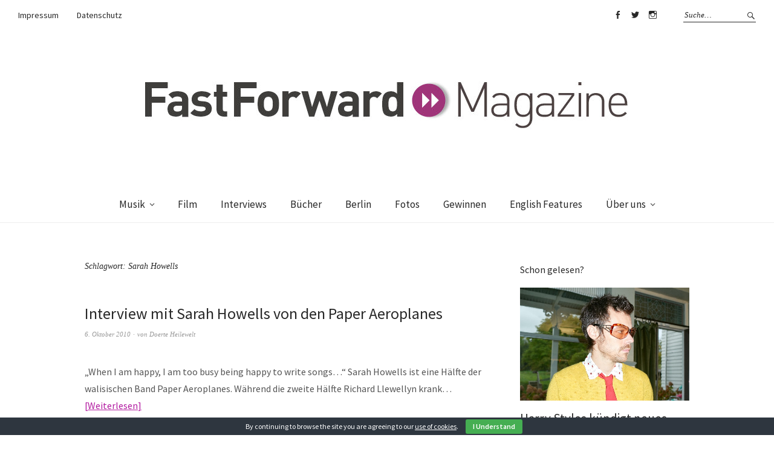

--- FILE ---
content_type: text/html; charset=UTF-8
request_url: https://fastforward-magazine.de/tag/sarah-howells/
body_size: 9670
content:
<!DOCTYPE html>
<html dir="ltr" lang="de-DE" prefix="og: https://ogp.me/ns#">
<head>
<meta charset="UTF-8" />
<meta name="viewport" content="width=device-width, initial-scale=1">
<link rel="profile" href="http://gmpg.org/xfn/11">
<link rel="pingback" href="https://fastforward-magazine.de/xmlrpc.php">

<title>Sarah Howells | &gt;&gt;FastForward Magazine</title>

		<!-- All in One SEO 4.6.0 - aioseo.com -->
		<meta name="robots" content="noindex, max-snippet:-1, max-image-preview:large, max-video-preview:-1" />
		<link rel="canonical" href="https://fastforward-magazine.de/tag/sarah-howells/" />
		<meta name="generator" content="All in One SEO (AIOSEO) 4.6.0" />
		<meta name="google" content="nositelinkssearchbox" />
		<script type="application/ld+json" class="aioseo-schema">
			{"@context":"https:\/\/schema.org","@graph":[{"@type":"BreadcrumbList","@id":"https:\/\/fastforward-magazine.de\/tag\/sarah-howells\/#breadcrumblist","itemListElement":[{"@type":"ListItem","@id":"https:\/\/fastforward-magazine.de\/#listItem","position":1,"name":"Zu Hause","item":"https:\/\/fastforward-magazine.de\/","nextItem":"https:\/\/fastforward-magazine.de\/tag\/sarah-howells\/#listItem"},{"@type":"ListItem","@id":"https:\/\/fastforward-magazine.de\/tag\/sarah-howells\/#listItem","position":2,"name":"Sarah Howells","previousItem":"https:\/\/fastforward-magazine.de\/#listItem"}]},{"@type":"CollectionPage","@id":"https:\/\/fastforward-magazine.de\/tag\/sarah-howells\/#collectionpage","url":"https:\/\/fastforward-magazine.de\/tag\/sarah-howells\/","name":"Sarah Howells | >>FastForward Magazine","inLanguage":"de-DE","isPartOf":{"@id":"https:\/\/fastforward-magazine.de\/#website"},"breadcrumb":{"@id":"https:\/\/fastforward-magazine.de\/tag\/sarah-howells\/#breadcrumblist"}},{"@type":"Organization","@id":"https:\/\/fastforward-magazine.de\/#organization","name":">>FastForward Magazine","url":"https:\/\/fastforward-magazine.de\/"},{"@type":"WebSite","@id":"https:\/\/fastforward-magazine.de\/#website","url":"https:\/\/fastforward-magazine.de\/","name":">>FastForward Magazine","description":"Magazin f\u00fcr Entertainment & Lifestyle","inLanguage":"de-DE","publisher":{"@id":"https:\/\/fastforward-magazine.de\/#organization"}}]}
		</script>
		<!-- All in One SEO -->

<link rel='dns-prefetch' href='//fonts.googleapis.com' />
<link rel='dns-prefetch' href='//s.w.org' />
<link rel="alternate" type="application/rss+xml" title="&gt;&gt;FastForward Magazine &raquo; Feed" href="https://fastforward-magazine.de/feed/" />
<link rel="alternate" type="application/rss+xml" title="&gt;&gt;FastForward Magazine &raquo; Kommentar-Feed" href="https://fastforward-magazine.de/comments/feed/" />
<link rel="alternate" type="application/rss+xml" title="&gt;&gt;FastForward Magazine &raquo; Sarah Howells Schlagwort-Feed" href="https://fastforward-magazine.de/tag/sarah-howells/feed/" />
		<script type="text/javascript">
			window._wpemojiSettings = {"baseUrl":"https:\/\/s.w.org\/images\/core\/emoji\/13.0.1\/72x72\/","ext":".png","svgUrl":"https:\/\/s.w.org\/images\/core\/emoji\/13.0.1\/svg\/","svgExt":".svg","source":{"concatemoji":"https:\/\/fastforward-magazine.de\/wp-includes\/js\/wp-emoji-release.min.js?ver=5.7"}};
			!function(e,a,t){var n,r,o,i=a.createElement("canvas"),p=i.getContext&&i.getContext("2d");function s(e,t){var a=String.fromCharCode;p.clearRect(0,0,i.width,i.height),p.fillText(a.apply(this,e),0,0);e=i.toDataURL();return p.clearRect(0,0,i.width,i.height),p.fillText(a.apply(this,t),0,0),e===i.toDataURL()}function c(e){var t=a.createElement("script");t.src=e,t.defer=t.type="text/javascript",a.getElementsByTagName("head")[0].appendChild(t)}for(o=Array("flag","emoji"),t.supports={everything:!0,everythingExceptFlag:!0},r=0;r<o.length;r++)t.supports[o[r]]=function(e){if(!p||!p.fillText)return!1;switch(p.textBaseline="top",p.font="600 32px Arial",e){case"flag":return s([127987,65039,8205,9895,65039],[127987,65039,8203,9895,65039])?!1:!s([55356,56826,55356,56819],[55356,56826,8203,55356,56819])&&!s([55356,57332,56128,56423,56128,56418,56128,56421,56128,56430,56128,56423,56128,56447],[55356,57332,8203,56128,56423,8203,56128,56418,8203,56128,56421,8203,56128,56430,8203,56128,56423,8203,56128,56447]);case"emoji":return!s([55357,56424,8205,55356,57212],[55357,56424,8203,55356,57212])}return!1}(o[r]),t.supports.everything=t.supports.everything&&t.supports[o[r]],"flag"!==o[r]&&(t.supports.everythingExceptFlag=t.supports.everythingExceptFlag&&t.supports[o[r]]);t.supports.everythingExceptFlag=t.supports.everythingExceptFlag&&!t.supports.flag,t.DOMReady=!1,t.readyCallback=function(){t.DOMReady=!0},t.supports.everything||(n=function(){t.readyCallback()},a.addEventListener?(a.addEventListener("DOMContentLoaded",n,!1),e.addEventListener("load",n,!1)):(e.attachEvent("onload",n),a.attachEvent("onreadystatechange",function(){"complete"===a.readyState&&t.readyCallback()})),(n=t.source||{}).concatemoji?c(n.concatemoji):n.wpemoji&&n.twemoji&&(c(n.twemoji),c(n.wpemoji)))}(window,document,window._wpemojiSettings);
		</script>
		<style type="text/css">
img.wp-smiley,
img.emoji {
	display: inline !important;
	border: none !important;
	box-shadow: none !important;
	height: 1em !important;
	width: 1em !important;
	margin: 0 .07em !important;
	vertical-align: -0.1em !important;
	background: none !important;
	padding: 0 !important;
}
</style>
	<link rel='stylesheet' id='wp-block-library-css'  href='https://fastforward-magazine.de/wp-includes/css/dist/block-library/style.min.css?ver=5.7' type='text/css' media='all' />
<link rel='stylesheet' id='cookie-bar-css-css'  href='https://fastforward-magazine.de/wp-content/plugins/cookie-bar/css/cookie-bar.css?ver=5.7' type='text/css' media='all' />
<link rel='stylesheet' id='wordpress-popular-posts-css-css'  href='https://fastforward-magazine.de/wp-content/plugins/wordpress-popular-posts/assets/css/wpp.css?ver=5.2.4' type='text/css' media='all' />
<link rel='stylesheet' id='weta-fonts-css'  href='https://fonts.googleapis.com/css?family=Source+Sans+Pro%3A400%2C400italic%2C600%2C600italic&#038;subset=latin%2Clatin-ext' type='text/css' media='all' />
<link rel='stylesheet' id='weta-style-css'  href='https://fastforward-magazine.de/wp-content/themes/weta/style.css?ver=20150704' type='text/css' media='all' />
<link rel='stylesheet' id='weta-flex-slider-style-css'  href='https://fastforward-magazine.de/wp-content/themes/weta/js/flex-slider/flexslider.css?ver=5.7' type='text/css' media='all' />
<link rel='stylesheet' id='genericons-css'  href='https://fastforward-magazine.de/wp-content/themes/weta/genericons/genericons.css?ver=3.3.1' type='text/css' media='all' />
<script type='text/javascript' src='https://fastforward-magazine.de/wp-includes/js/jquery/jquery.min.js?ver=3.5.1' id='jquery-core-js'></script>
<script type='text/javascript' src='https://fastforward-magazine.de/wp-includes/js/jquery/jquery-migrate.min.js?ver=3.3.2' id='jquery-migrate-js'></script>
<script type='text/javascript' src='https://fastforward-magazine.de/wp-content/plugins/cookie-bar/js/cookie-bar.js?ver=1768728048' id='cookie-bar-js-js'></script>
<script type='application/json' id='wpp-json'>
{"sampling_active":0,"sampling_rate":100,"ajax_url":"https:\/\/fastforward-magazine.de\/wp-json\/wordpress-popular-posts\/v1\/popular-posts","ID":0,"token":"abf5682073","lang":0,"debug":0}
</script>
<script type='text/javascript' src='https://fastforward-magazine.de/wp-content/plugins/wordpress-popular-posts/assets/js/wpp.min.js?ver=5.2.4' id='wpp-js-js'></script>
<script type='text/javascript' src='https://fastforward-magazine.de/wp-content/themes/weta/js/jquery.fitvids.js?ver=1.1' id='weta-fitvids-js'></script>
<script type='text/javascript' src='https://fastforward-magazine.de/wp-content/themes/weta/js/flex-slider/jquery.flexslider-min.js?ver=5.7' id='weta-flex-slider-js'></script>
<link rel="https://api.w.org/" href="https://fastforward-magazine.de/wp-json/" /><link rel="alternate" type="application/json" href="https://fastforward-magazine.de/wp-json/wp/v2/tags/2647" /><link rel="EditURI" type="application/rsd+xml" title="RSD" href="https://fastforward-magazine.de/xmlrpc.php?rsd" />
<link rel="wlwmanifest" type="application/wlwmanifest+xml" href="https://fastforward-magazine.de/wp-includes/wlwmanifest.xml" /> 
<meta name="generator" content="WordPress 5.7" />
	<style type="text/css">
	.entry-content a, .comment-text a, .author-bio a, .textwidget a {color: #b21aa0;}
		#masthead {background: ;}
	@media screen and (min-width: 1023px) {
	.sticky-content.fixed {background: ;}
	}
			#colophon {background: ;}
			.widget_weta_authors {background: ;}
				.widget_weta_numbered_rp {background: ;}
			@media screen and (min-width: 1023px) {
	.sticky-content {margin-top: 0;}
	.sticky-element .sticky-anchor {display: block !important;}
	.sticky-content.fixed {position: fixed !important; top: 0 !important; left:0; right: 0; z-index: 10000;}
	}
						@media screen and (min-width: 1023px) {
	.sticky-wrap {padding-left: 120px; padding-right: 120px;}
	}
		</style>
    	<style type="text/css" id="weta-header-css">
		
	#site-branding h1.site-title, #site-branding p.site-title, #site-branding p.site-description {display: none !important;}

		</style>
	<style type="text/css" id="custom-background-css">
body.custom-background { background-color: #ffffff; }
</style>
	<link rel="icon" href="https://fastforward-magazine.de/wp-content/uploads/2016/08/cropped-11990533_10153262464084023_6032572342523403221_n-32x32.jpg" sizes="32x32" />
<link rel="icon" href="https://fastforward-magazine.de/wp-content/uploads/2016/08/cropped-11990533_10153262464084023_6032572342523403221_n-192x192.jpg" sizes="192x192" />
<link rel="apple-touch-icon" href="https://fastforward-magazine.de/wp-content/uploads/2016/08/cropped-11990533_10153262464084023_6032572342523403221_n-180x180.jpg" />
<meta name="msapplication-TileImage" content="https://fastforward-magazine.de/wp-content/uploads/2016/08/cropped-11990533_10153262464084023_6032572342523403221_n-270x270.jpg" />
</head>

<body class="archive tag tag-sarah-howells tag-2647 custom-background weta-sharebtns">

		<div class="header-bg">
		<header id="masthead" class="cf" role="banner">

			<div id="menu-top-wrap">
				
	<nav class="header-top-nav" role="navigation">
		<ul id="menu-header-impressum" class="nav-menu"><li id="menu-item-28451" class="menu-item menu-item-type-post_type menu-item-object-page menu-item-28451"><a href="https://fastforward-magazine.de/impressum/">Impressum</a></li>
<li id="menu-item-32920" class="menu-item menu-item-type-post_type menu-item-object-page menu-item-32920"><a href="https://fastforward-magazine.de/datenschutz/">Datenschutz</a></li>
</ul>	</nav><!-- end .header-top-nav -->

<div class="social-search-wrap">
		<nav class="header-social-nav social-nav" role="navigation">
		<ul id="menu-social-media" class="menu"><li id="menu-item-28427" class="menu-item menu-item-type-custom menu-item-object-custom menu-item-28427"><a href="https://www.facebook.com/FastForwardMagazine">Facebook</a></li>
<li id="menu-item-28428" class="menu-item menu-item-type-custom menu-item-object-custom menu-item-28428"><a href="https://twitter.com/fastforward_mag">Twitter</a></li>
<li id="menu-item-28429" class="menu-item menu-item-type-custom menu-item-object-custom menu-item-28429"><a href="https://www.instagram.com/fastforward_magazine">Instagram</a></li>
</ul>	</nav><!-- end #header-social -->
	
			<div class="search-box">
			
<form method="get" class="searchform" action="https://fastforward-magazine.de/" role="search">
	<label for="s" class="screen-reader-text"><span>Suche</span></label>
	<input type="text" class="search-field" name="s" id="s" placeholder="Suche&hellip;" />
	<input type="submit" class="submit" name="submit" id="searchsubmit" value="Suche" />
</form>		</div><!-- end .search-box -->
		
	</div><!-- end .social-search-wrap -->			</div><!-- end .menu-top-wrap -->

			<div id="site-branding">
									<div id="site-logo">
						<a href="https://fastforward-magazine.de/" rel="home"><img src="https://fastforward-magazine.de/wp-content/uploads/2012/09/cropped-FASTFORWARD_MAGAZINE.jpg" width="819" height="150" alt=""></a>
					</div><!-- end #site-logo -->
				 

									<p class="site-title"><a href="https://fastforward-magazine.de/" rel="home">&gt;&gt;FastForward Magazine</a></p>
				
									<p class="site-description">Magazin für Entertainment &amp; Lifestyle</p>
							</div><!-- end #site-branding -->

			<button id="menu-main-toggle"><span>Öffnen</span></button>
						<button id="menu-main-close"  class="btn-close"><span>Schließen</span></button>

			<div id="menu-main-wrap" class="sticky-element cf">

				<div class="sticky-anchor"></div>
				<nav id="site-nav" class="sticky-content cf" role="navigation">
					<div class="sticky-wrap">
											<a href="https://fastforward-magazine.de/" class="small-logo" rel="home"><img src="https://fastforward-magazine.de/wp-content/uploads/2012/09/cropped-FASTFORWARD_MAGAZINE.jpg" class="small-logo-img" alt=""></a>
										<ul id="menu-hauptmenue" class="nav-menu"><li id="menu-item-26974" class="menu-item menu-item-type-taxonomy menu-item-object-category menu-item-has-children menu-item-26974"><a href="https://fastforward-magazine.de/category/musik/">Musik</a>
<ul class="sub-menu">
	<li id="menu-item-28445" class="menu-item menu-item-type-taxonomy menu-item-object-category menu-item-28445"><a href="https://fastforward-magazine.de/category/musik/gehoert/">Gehört</a></li>
	<li id="menu-item-28444" class="menu-item menu-item-type-taxonomy menu-item-object-category menu-item-28444"><a href="https://fastforward-magazine.de/category/musik/live/">Live</a></li>
	<li id="menu-item-28459" class="menu-item menu-item-type-taxonomy menu-item-object-category menu-item-28459"><a href="https://fastforward-magazine.de/category/musik/videos/">Videos</a></li>
	<li id="menu-item-28446" class="menu-item menu-item-type-taxonomy menu-item-object-category menu-item-28446"><a href="https://fastforward-magazine.de/category/playlists/">Playlists</a></li>
</ul>
</li>
<li id="menu-item-26970" class="menu-item menu-item-type-taxonomy menu-item-object-category menu-item-26970"><a href="https://fastforward-magazine.de/category/film/">Film</a></li>
<li id="menu-item-26973" class="menu-item menu-item-type-taxonomy menu-item-object-category menu-item-26973"><a href="https://fastforward-magazine.de/category/interviews/">Interviews</a></li>
<li id="menu-item-29927" class="menu-item menu-item-type-taxonomy menu-item-object-category menu-item-29927"><a href="https://fastforward-magazine.de/category/buecher/">Bücher</a></li>
<li id="menu-item-26982" class="menu-item menu-item-type-taxonomy menu-item-object-category menu-item-26982"><a href="https://fastforward-magazine.de/category/berlin/">Berlin</a></li>
<li id="menu-item-26971" class="menu-item menu-item-type-taxonomy menu-item-object-category menu-item-26971"><a href="https://fastforward-magazine.de/category/fotos-2/">Fotos</a></li>
<li id="menu-item-26972" class="menu-item menu-item-type-taxonomy menu-item-object-category menu-item-26972"><a href="https://fastforward-magazine.de/category/gewinnen/">Gewinnen</a></li>
<li id="menu-item-33509" class="menu-item menu-item-type-taxonomy menu-item-object-category menu-item-33509"><a href="https://fastforward-magazine.de/category/english-features/">English Features</a></li>
<li id="menu-item-28447" class="menu-item menu-item-type-post_type menu-item-object-page menu-item-has-children menu-item-28447"><a href="https://fastforward-magazine.de/ueber_uns/">Über uns</a>
<ul class="sub-menu">
	<li id="menu-item-28448" class="menu-item menu-item-type-post_type menu-item-object-page menu-item-28448"><a href="https://fastforward-magazine.de/jobs/">Jobs</a></li>
</ul>
</li>
</ul>						
										</div><!-- end .sticky-wrap -->
				</nav><!-- end #site-nav -->

				<div id="mobile-menu-top-wrap">
					
	<nav class="header-top-nav" role="navigation">
		<ul id="menu-header-impressum-1" class="nav-menu"><li class="menu-item menu-item-type-post_type menu-item-object-page menu-item-28451"><a href="https://fastforward-magazine.de/impressum/">Impressum</a></li>
<li class="menu-item menu-item-type-post_type menu-item-object-page menu-item-32920"><a href="https://fastforward-magazine.de/datenschutz/">Datenschutz</a></li>
</ul>	</nav><!-- end .header-top-nav -->

<div class="social-search-wrap">
		<nav class="header-social-nav social-nav" role="navigation">
		<ul id="menu-social-media-1" class="menu"><li class="menu-item menu-item-type-custom menu-item-object-custom menu-item-28427"><a href="https://www.facebook.com/FastForwardMagazine">Facebook</a></li>
<li class="menu-item menu-item-type-custom menu-item-object-custom menu-item-28428"><a href="https://twitter.com/fastforward_mag">Twitter</a></li>
<li class="menu-item menu-item-type-custom menu-item-object-custom menu-item-28429"><a href="https://www.instagram.com/fastforward_magazine">Instagram</a></li>
</ul>	</nav><!-- end #header-social -->
	
			<div class="search-box">
			
<form method="get" class="searchform" action="https://fastforward-magazine.de/" role="search">
	<label for="s" class="screen-reader-text"><span>Suche</span></label>
	<input type="text" class="search-field" name="s" id="s" placeholder="Suche&hellip;" />
	<input type="submit" class="submit" name="submit" id="searchsubmit" value="Suche" />
</form>		</div><!-- end .search-box -->
		
	</div><!-- end .social-search-wrap -->				</div><!-- end .mobile-menu-top-wrap -->
				<button id="menu-main-close-bottom" class="btn-close"><span>Schließen</span></button>
			</div><!-- end #menu-main-wrap -->

		</header><!-- end #masthead -->
		</div><!-- end .header-bg -->

<div id="main-wrap">
	<div class="blog-wrap cf">
		<div id="primary" class="site-content cf" role="main">

		
			<header class="archive-header">
				<h1 class="archive-title">Schlagwort: <span>Sarah Howells</span></h1>			</header><!-- end .archive-header -->

			
<article id="post-7265" class="post-7265 post type-post status-publish format-standard hentry category-interviews category-musik tag-berlin tag-cliche tag-gloucester tag-interview tag-kaffee-burger tag-konzert tag-paper-aeroplanes tag-richard-llewellyn tag-rosie-collins tag-sarah-howells tag-underground-festival tag-wales">

	<header class="entry-header">
		<h2 class="entry-title"><a href="https://fastforward-magazine.de/interview-mit-sarah-howells-von-den-paper-aeroplanes/" rel="bookmark">Interview mit Sarah Howells von den Paper Aeroplanes</a></h2>
			<div class="entry-meta">
				<div class="entry-date">
					<a href="https://fastforward-magazine.de/interview-mit-sarah-howells-von-den-paper-aeroplanes/">6. Oktober 2010</a>
				</div><!-- end .entry-date -->
				<div class="entry-author">
				von <a href="https://fastforward-magazine.de/author/doerte-heilewelt/" title="Alle Artikel von Doerte Heilewelt">Doerte Heilewelt</a>				</div><!-- end .entry-author -->
									</div><!-- end .entry-meta -->
	</header><!-- end .entry-header -->
	
		
					<div class="entry-content">
				<p>&#8222;When I am happy, I am too busy being happy to write songs&#8230;&#8220; Sarah Howells ist eine Hälfte der walisischen Band Paper Aeroplanes. Während die zweite Hälfte Richard Llewellyn krank&hellip; <a class="excerpt-more-link" href="https://fastforward-magazine.de/interview-mit-sarah-howells-von-den-paper-aeroplanes/">Weiterlesen</a></p>
			</div><!-- .entry-content -->
		
		<footer class="entry-footer cf">
			<div class="entry-cats">
				<span>Kategorie </span><a href="https://fastforward-magazine.de/category/interviews/" rel="category tag">Interviews</a>, <a href="https://fastforward-magazine.de/category/musik/" rel="category tag">Musik</a>			</div><!-- end .entry-cats -->
							<div class="entry-tags"><span>Schlagwörter </span><a href="https://fastforward-magazine.de/tag/berlin/" rel="tag">Berlin</a>, <a href="https://fastforward-magazine.de/tag/cliche/" rel="tag">Cliché</a>, <a href="https://fastforward-magazine.de/tag/gloucester/" rel="tag">Gloucester</a>, <a href="https://fastforward-magazine.de/tag/interview/" rel="tag">Interview</a>, <a href="https://fastforward-magazine.de/tag/kaffee-burger/" rel="tag">Kaffee Burger</a>, <a href="https://fastforward-magazine.de/tag/konzert/" rel="tag">Konzert</a>, <a href="https://fastforward-magazine.de/tag/paper-aeroplanes/" rel="tag">Paper Aeroplanes</a>, <a href="https://fastforward-magazine.de/tag/richard-llewellyn/" rel="tag">Richard Llewellyn</a>, <a href="https://fastforward-magazine.de/tag/rosie-collins/" rel="tag">Rosie Collins</a>, <a href="https://fastforward-magazine.de/tag/sarah-howells/" rel="tag">Sarah Howells</a>, <a href="https://fastforward-magazine.de/tag/underground-festival/" rel="tag">Underground Festival</a>, <a href="https://fastforward-magazine.de/tag/wales/" rel="tag">Wales</a></div>
					</footer><!-- end .entry-footer -->

</article><!-- end post -7265 -->
<article id="post-7252" class="post-7252 post type-post status-publish format-standard hentry category-live category-musik tag-boat-to-row tag-frank-hamilton tag-gallops tag-glock tag-gloucester-guildhall tag-hold-your-horse-is tag-lost-on-campus tag-paper-aeroplanes tag-pulled-apart-by-horses tag-richard-llewellyn tag-sam-little tag-sarah-howells tag-scott-mcewan tag-shoes-and-socks-off tag-tall-ships tag-the-candle-thieves tag-the-joy-formidable tag-tobias-hayes tag-tubelord tag-underground-festival">

	<header class="entry-header">
		<h2 class="entry-title"><a href="https://fastforward-magazine.de/underground-festival-oder-indieperlen-ohne-ende/" rel="bookmark">Underground Festival oder Indieperlen ohne Ende</a></h2>
			<div class="entry-meta">
				<div class="entry-date">
					<a href="https://fastforward-magazine.de/underground-festival-oder-indieperlen-ohne-ende/">5. Oktober 2010</a>
				</div><!-- end .entry-date -->
				<div class="entry-author">
				von <a href="https://fastforward-magazine.de/author/doerte-heilewelt/" title="Alle Artikel von Doerte Heilewelt">Doerte Heilewelt</a>				</div><!-- end .entry-author -->
									</div><!-- end .entry-meta -->
	</header><!-- end .entry-header -->
	
		
					<div class="entry-content">
				<p>England. Gloucester. Underground Festival &#8211; noch nie von dem Festival gehört? Kein Wunder. Das kleine Festival fand zum ersten Mal statt und wartete mit einer ganzen Reihe der neuesten und&hellip; <a class="excerpt-more-link" href="https://fastforward-magazine.de/underground-festival-oder-indieperlen-ohne-ende/">Weiterlesen</a></p>
			</div><!-- .entry-content -->
		
		<footer class="entry-footer cf">
			<div class="entry-cats">
				<span>Kategorie </span><a href="https://fastforward-magazine.de/category/musik/live/" rel="category tag">Live</a>, <a href="https://fastforward-magazine.de/category/musik/" rel="category tag">Musik</a>			</div><!-- end .entry-cats -->
							<div class="entry-tags"><span>Schlagwörter </span><a href="https://fastforward-magazine.de/tag/boat-to-row/" rel="tag">Boat To Row</a>, <a href="https://fastforward-magazine.de/tag/frank-hamilton/" rel="tag">Frank Hamilton</a>, <a href="https://fastforward-magazine.de/tag/gallops/" rel="tag">Gallops</a>, <a href="https://fastforward-magazine.de/tag/glock/" rel="tag">Glock</a>, <a href="https://fastforward-magazine.de/tag/gloucester-guildhall/" rel="tag">Gloucester Guildhall</a>, <a href="https://fastforward-magazine.de/tag/hold-your-horse-is/" rel="tag">Hold Your Horse Is</a>, <a href="https://fastforward-magazine.de/tag/lost-on-campus/" rel="tag">Lost On Campus</a>, <a href="https://fastforward-magazine.de/tag/paper-aeroplanes/" rel="tag">Paper Aeroplanes</a>, <a href="https://fastforward-magazine.de/tag/pulled-apart-by-horses/" rel="tag">Pulled Apart by Horses</a>, <a href="https://fastforward-magazine.de/tag/richard-llewellyn/" rel="tag">Richard Llewellyn</a>, <a href="https://fastforward-magazine.de/tag/sam-little/" rel="tag">Sam Little</a>, <a href="https://fastforward-magazine.de/tag/sarah-howells/" rel="tag">Sarah Howells</a>, <a href="https://fastforward-magazine.de/tag/scott-mcewan/" rel="tag">Scott McEwan</a>, <a href="https://fastforward-magazine.de/tag/shoes-and-socks-off/" rel="tag">Shoes And Socks Off</a>, <a href="https://fastforward-magazine.de/tag/tall-ships/" rel="tag">Tall Ships</a>, <a href="https://fastforward-magazine.de/tag/the-candle-thieves/" rel="tag">The Candle Thieves</a>, <a href="https://fastforward-magazine.de/tag/the-joy-formidable/" rel="tag">The Joy Formidable</a>, <a href="https://fastforward-magazine.de/tag/tobias-hayes/" rel="tag">Tobias Hayes</a>, <a href="https://fastforward-magazine.de/tag/tubelord/" rel="tag">Tubelord</a>, <a href="https://fastforward-magazine.de/tag/underground-festival/" rel="tag">Underground Festival</a></div>
					</footer><!-- end .entry-footer -->

</article><!-- end post -7252 -->
<article id="post-7090" class="post-7090 post type-post status-publish format-standard hentry category-live category-musik tag-berlin tag-cliche tag-hallmackenreuther tag-hamburg tag-kaffee-burger tag-koln tag-logo tag-paper-aeroplanes tag-pop tag-richard-llewellyn tag-rosie-collins tag-sarah-howells tag-the-day-we-ran-into-the-sea tag-tourdaten">

	<header class="entry-header">
		<h2 class="entry-title"><a href="https://fastforward-magazine.de/zum-herbstanfang-gibt-es-papierflugzeuge/" rel="bookmark">Zum Herbstanfang gibt es Papierflugzeuge</a></h2>
			<div class="entry-meta">
				<div class="entry-date">
					<a href="https://fastforward-magazine.de/zum-herbstanfang-gibt-es-papierflugzeuge/">24. September 2010</a>
				</div><!-- end .entry-date -->
				<div class="entry-author">
				von <a href="https://fastforward-magazine.de/author/doerte-heilewelt/" title="Alle Artikel von Doerte Heilewelt">Doerte Heilewelt</a>				</div><!-- end .entry-author -->
									</div><!-- end .entry-meta -->
	</header><!-- end .entry-header -->
	
		
					<div class="entry-content">
				<p>Das Walisische Duo Paper Aeroplanes macht melancholischen Pop. Sängerin Sarah Howells und Gitarrist Richard Llewellyn haben mit dieser Band einen frischen Start hingelegt. Sie spielen zwar schon seit 2003 zusammen,&hellip; <a class="excerpt-more-link" href="https://fastforward-magazine.de/zum-herbstanfang-gibt-es-papierflugzeuge/">Weiterlesen</a></p>
			</div><!-- .entry-content -->
		
		<footer class="entry-footer cf">
			<div class="entry-cats">
				<span>Kategorie </span><a href="https://fastforward-magazine.de/category/musik/live/" rel="category tag">Live</a>, <a href="https://fastforward-magazine.de/category/musik/" rel="category tag">Musik</a>			</div><!-- end .entry-cats -->
							<div class="entry-tags"><span>Schlagwörter </span><a href="https://fastforward-magazine.de/tag/berlin/" rel="tag">Berlin</a>, <a href="https://fastforward-magazine.de/tag/cliche/" rel="tag">Cliché</a>, <a href="https://fastforward-magazine.de/tag/hallmackenreuther/" rel="tag">Hallmackenreuther</a>, <a href="https://fastforward-magazine.de/tag/hamburg/" rel="tag">Hamburg</a>, <a href="https://fastforward-magazine.de/tag/kaffee-burger/" rel="tag">Kaffee Burger</a>, <a href="https://fastforward-magazine.de/tag/koln/" rel="tag">Köln</a>, <a href="https://fastforward-magazine.de/tag/logo/" rel="tag">Logo</a>, <a href="https://fastforward-magazine.de/tag/paper-aeroplanes/" rel="tag">Paper Aeroplanes</a>, <a href="https://fastforward-magazine.de/tag/pop/" rel="tag">Pop</a>, <a href="https://fastforward-magazine.de/tag/richard-llewellyn/" rel="tag">Richard Llewellyn</a>, <a href="https://fastforward-magazine.de/tag/rosie-collins/" rel="tag">Rosie Collins</a>, <a href="https://fastforward-magazine.de/tag/sarah-howells/" rel="tag">Sarah Howells</a>, <a href="https://fastforward-magazine.de/tag/the-day-we-ran-into-the-sea/" rel="tag">The Day We Ran Into The Sea</a>, <a href="https://fastforward-magazine.de/tag/tourdaten/" rel="tag">Tourdaten</a></div>
					</footer><!-- end .entry-footer -->

</article><!-- end post -7090 -->
			
	</div><!-- end #primary -->
	<div id="blog-sidebar" class="default-sidebar sidebar-small widget-area" role="complementary">
	<aside id="widget_weta_rp-12" class="widget widget_weta_rp">
				<h3 class="widget-title one-column-textright-title">Schon gelesen?</h3>
		


			<div class="rp-one-column-textright cf">
	
   
	<article id="post-48883" class="post-48883 post type-post status-publish format-standard has-post-thumbnail hentry category-allgemein-musik category-musik tag-album tag-albumankuendigung tag-harry-styles tag-harrys-house tag-kiss-all-the-time-disco-occasionally tag-musik">

					<div class="entry-thumbnail">
				<a href="https://fastforward-magazine.de/harry-styles-kuendigt-neues-album-kiss-all-the-time-disco-occasionally-an/"><img width="1000" height="667" src="https://fastforward-magazine.de/wp-content/uploads/2026/01/FastForward-Harry-Styles-2026-1000x667.jpg" class="attachment-weta-landscape-big size-weta-landscape-big wp-post-image" alt="" loading="lazy" srcset="https://fastforward-magazine.de/wp-content/uploads/2026/01/FastForward-Harry-Styles-2026-1000x667.jpg 1000w, https://fastforward-magazine.de/wp-content/uploads/2026/01/FastForward-Harry-Styles-2026-660x440.jpg 660w, https://fastforward-magazine.de/wp-content/uploads/2026/01/FastForward-Harry-Styles-2026-373x248.jpg 373w" sizes="(max-width: 1000px) 100vw, 1000px" /></a>
			</div><!-- end .entry-thumbnail -->

		
		<div class="entry-text-wrap">
			
		
   		<header class="entry-header">
   			<h2 class="entry-title"><a href="https://fastforward-magazine.de/harry-styles-kuendigt-neues-album-kiss-all-the-time-disco-occasionally-an/" rel="bookmark">Harry Styles kündigt neues Album „Kiss All The Time. Disco, Occasionally.“ an</a></h2>   		</header><!-- end .entry-header -->

		
		<footer class="entry-footer">
			
			
								</footer><!-- end .entry-footer -->

				</div><!-- end .entry-text-wrap -->
	</article><!-- #post-## -->
   
	<article id="post-48870" class="post-48870 post type-post status-publish format-standard has-post-thumbnail hentry category-berlinale category-film tag-76-internationale-filmfestspiele-berlin tag-berlin tag-berlinale tag-berlinale-special tag-festival tag-film tag-generation tag-kino tag-panorama tag-programm">

					<div class="entry-thumbnail">
				<a href="https://fastforward-magazine.de/berlinale-2026-bisherige-programm-highlights/"><img width="1000" height="667" src="https://fastforward-magazine.de/wp-content/uploads/2026/01/FastForward-Berlinale-The-Moment-1000x667.jpg" class="attachment-weta-landscape-big size-weta-landscape-big wp-post-image" alt="" loading="lazy" srcset="https://fastforward-magazine.de/wp-content/uploads/2026/01/FastForward-Berlinale-The-Moment-1000x667.jpg 1000w, https://fastforward-magazine.de/wp-content/uploads/2026/01/FastForward-Berlinale-The-Moment-660x440.jpg 660w, https://fastforward-magazine.de/wp-content/uploads/2026/01/FastForward-Berlinale-The-Moment-373x248.jpg 373w" sizes="(max-width: 1000px) 100vw, 1000px" /></a>
			</div><!-- end .entry-thumbnail -->

		
		<div class="entry-text-wrap">
			
		
   		<header class="entry-header">
   			<h2 class="entry-title"><a href="https://fastforward-magazine.de/berlinale-2026-bisherige-programm-highlights/" rel="bookmark">Berlinale 2026: Bisherige Programm-Highlights</a></h2>   		</header><!-- end .entry-header -->

		
		<footer class="entry-footer">
			
			
								</footer><!-- end .entry-footer -->

				</div><!-- end .entry-text-wrap -->
	</article><!-- #post-## -->
   
	<article id="post-48860" class="post-48860 post type-post status-publish format-standard has-post-thumbnail hentry category-film category-gesehen-film tag-amanda-seyfried tag-bestseller tag-brendan-sklenar tag-film tag-freida-mcfadden tag-kino tag-paul-feig tag-sydney-sweeney tag-the-housemaid-wenn-sie-wuesste tag-thriller">

					<div class="entry-thumbnail">
				<a href="https://fastforward-magazine.de/the-housemaid-wenn-sie-wuesste-tiktok-kompatibler-thriller-schmarrn/"><img width="1000" height="667" src="https://fastforward-magazine.de/wp-content/uploads/2026/01/FastForward-The-Housemaid-1000x667.jpeg" class="attachment-weta-landscape-big size-weta-landscape-big wp-post-image" alt="" loading="lazy" srcset="https://fastforward-magazine.de/wp-content/uploads/2026/01/FastForward-The-Housemaid-1000x667.jpeg 1000w, https://fastforward-magazine.de/wp-content/uploads/2026/01/FastForward-The-Housemaid-300x200.jpeg 300w, https://fastforward-magazine.de/wp-content/uploads/2026/01/FastForward-The-Housemaid-1024x683.jpeg 1024w, https://fastforward-magazine.de/wp-content/uploads/2026/01/FastForward-The-Housemaid-768x512.jpeg 768w, https://fastforward-magazine.de/wp-content/uploads/2026/01/FastForward-The-Housemaid-1536x1024.jpeg 1536w, https://fastforward-magazine.de/wp-content/uploads/2026/01/FastForward-The-Housemaid-660x440.jpeg 660w, https://fastforward-magazine.de/wp-content/uploads/2026/01/FastForward-The-Housemaid-373x248.jpeg 373w, https://fastforward-magazine.de/wp-content/uploads/2026/01/FastForward-The-Housemaid.jpeg 1560w" sizes="(max-width: 1000px) 100vw, 1000px" /></a>
			</div><!-- end .entry-thumbnail -->

		
		<div class="entry-text-wrap">
			
		
   		<header class="entry-header">
   			<h2 class="entry-title"><a href="https://fastforward-magazine.de/the-housemaid-wenn-sie-wuesste-tiktok-kompatibler-thriller-schmarrn/" rel="bookmark">&#8222;The Housemaid &#8211; Wenn sie wüsste&#8220;: TikTok-kompatibler Thriller-Schmarrn</a></h2>   		</header><!-- end .entry-header -->

		
		<footer class="entry-footer">
			
			
								</footer><!-- end .entry-footer -->

				</div><!-- end .entry-text-wrap -->
	</article><!-- #post-## -->
   
	<article id="post-48852" class="post-48852 post type-post status-publish format-standard has-post-thumbnail hentry category-live category-musik tag-bighit-music tag-bts tag-hybe tag-j-hope tag-jimin tag-jungkook tag-munchen tag-suga tag-tickets tag-tourdaten tag-vorverkauf">

					<div class="entry-thumbnail">
				<a href="https://fastforward-magazine.de/bts-2026-das-comeback-auf-das-die-popwelt-gewartet-hat/"><img width="843" height="667" src="https://fastforward-magazine.de/wp-content/uploads/2026/01/BTS-World-Tour-843x667.jpg" class="attachment-weta-landscape-big size-weta-landscape-big wp-post-image" alt="" loading="lazy" /></a>
			</div><!-- end .entry-thumbnail -->

		
		<div class="entry-text-wrap">
			
		
   		<header class="entry-header">
   			<h2 class="entry-title"><a href="https://fastforward-magazine.de/bts-2026-das-comeback-auf-das-die-popwelt-gewartet-hat/" rel="bookmark">BTS 2026: Das Comeback, auf das die Popwelt gewartet hat</a></h2>   		</header><!-- end .entry-header -->

		
		<footer class="entry-footer">
			
			
								</footer><!-- end .entry-footer -->

				</div><!-- end .entry-text-wrap -->
	</article><!-- #post-## -->
   </div><!-- .rp-wrap -->

		</aside><aside id="tag_cloud-4" class="widget widget_tag_cloud"><h3 class="widget-title">Schlagwörter</h3><div class="tagcloud"><a href="https://fastforward-magazine.de/tag/album/" class="tag-cloud-link tag-link-301 tag-link-position-1" style="font-size: 16.4183006536pt;" aria-label="Album (567 Einträge)">Album</a>
<a href="https://fastforward-magazine.de/tag/arcade-fire/" class="tag-cloud-link tag-link-416 tag-link-position-2" style="font-size: 9.64705882353pt;" aria-label="Arcade Fire (101 Einträge)">Arcade Fire</a>
<a href="https://fastforward-magazine.de/tag/berlin/" class="tag-cloud-link tag-link-27 tag-link-position-3" style="font-size: 18.7058823529pt;" aria-label="Berlin (991 Einträge)">Berlin</a>
<a href="https://fastforward-magazine.de/tag/berlinale/" class="tag-cloud-link tag-link-744 tag-link-position-4" style="font-size: 10.1045751634pt;" aria-label="Berlinale (114 Einträge)">Berlinale</a>
<a href="https://fastforward-magazine.de/tag/danemark/" class="tag-cloud-link tag-link-896 tag-link-position-5" style="font-size: 9.00653594771pt;" aria-label="Dänemark (86 Einträge)">Dänemark</a>
<a href="https://fastforward-magazine.de/tag/electro/" class="tag-cloud-link tag-link-1824 tag-link-position-6" style="font-size: 12.1176470588pt;" aria-label="Electro (191 Einträge)">Electro</a>
<a href="https://fastforward-magazine.de/tag/ep/" class="tag-cloud-link tag-link-993 tag-link-position-7" style="font-size: 8pt;" aria-label="EP (67 Einträge)">EP</a>
<a href="https://fastforward-magazine.de/tag/featured/" class="tag-cloud-link tag-link-10854 tag-link-position-8" style="font-size: 10.9281045752pt;" aria-label="Featured (139 Einträge)">Featured</a>
<a href="https://fastforward-magazine.de/tag/festival/" class="tag-cloud-link tag-link-1201 tag-link-position-9" style="font-size: 13.4901960784pt;" aria-label="Festival (270 Einträge)">Festival</a>
<a href="https://fastforward-magazine.de/tag/film/" class="tag-cloud-link tag-link-10844 tag-link-position-10" style="font-size: 14.7712418301pt;" aria-label="Film (368 Einträge)">Film</a>
<a href="https://fastforward-magazine.de/tag/folk/" class="tag-cloud-link tag-link-338 tag-link-position-11" style="font-size: 10.9281045752pt;" aria-label="Folk (140 Einträge)">Folk</a>
<a href="https://fastforward-magazine.de/tag/fotos/" class="tag-cloud-link tag-link-2355 tag-link-position-12" style="font-size: 10.4705882353pt;" aria-label="FOTOS (126 Einträge)">FOTOS</a>
<a href="https://fastforward-magazine.de/tag/gewinnen/" class="tag-cloud-link tag-link-10849 tag-link-position-13" style="font-size: 14.4967320261pt;" aria-label="Gewinnen (348 Einträge)">Gewinnen</a>
<a href="https://fastforward-magazine.de/tag/gewinnspiel/" class="tag-cloud-link tag-link-201 tag-link-position-14" style="font-size: 14.2222222222pt;" aria-label="Gewinnspiel (326 Einträge)">Gewinnspiel</a>
<a href="https://fastforward-magazine.de/tag/hamburg/" class="tag-cloud-link tag-link-29 tag-link-position-15" style="font-size: 13.0326797386pt;" aria-label="Hamburg (237 Einträge)">Hamburg</a>
<a href="https://fastforward-magazine.de/tag/hip-hop/" class="tag-cloud-link tag-link-275 tag-link-position-16" style="font-size: 10.7450980392pt;" aria-label="Hip Hop (134 Einträge)">Hip Hop</a>
<a href="https://fastforward-magazine.de/tag/indie/" class="tag-cloud-link tag-link-208 tag-link-position-17" style="font-size: 15.2287581699pt;" aria-label="Indie (416 Einträge)">Indie</a>
<a href="https://fastforward-magazine.de/tag/interview/" class="tag-cloud-link tag-link-9 tag-link-position-18" style="font-size: 16.4183006536pt;" aria-label="Interview (555 Einträge)">Interview</a>
<a href="https://fastforward-magazine.de/tag/jack-white/" class="tag-cloud-link tag-link-115 tag-link-position-19" style="font-size: 9.28104575163pt;" aria-label="Jack White (93 Einträge)">Jack White</a>
<a href="https://fastforward-magazine.de/tag/kino/" class="tag-cloud-link tag-link-22 tag-link-position-20" style="font-size: 13.0326797386pt;" aria-label="Kino (238 Einträge)">Kino</a>
<a href="https://fastforward-magazine.de/tag/konzert/" class="tag-cloud-link tag-link-11 tag-link-position-21" style="font-size: 17.8823529412pt;" aria-label="Konzert (820 Einträge)">Konzert</a>
<a href="https://fastforward-magazine.de/tag/konzertbericht/" class="tag-cloud-link tag-link-1466 tag-link-position-22" style="font-size: 10.7450980392pt;" aria-label="Konzertbericht (134 Einträge)">Konzertbericht</a>
<a href="https://fastforward-magazine.de/tag/kritik/" class="tag-cloud-link tag-link-24 tag-link-position-23" style="font-size: 11.2026143791pt;" aria-label="Kritik (152 Einträge)">Kritik</a>
<a href="https://fastforward-magazine.de/tag/koln/" class="tag-cloud-link tag-link-28 tag-link-position-24" style="font-size: 10.9281045752pt;" aria-label="Köln (140 Einträge)">Köln</a>
<a href="https://fastforward-magazine.de/tag/literatur/" class="tag-cloud-link tag-link-41 tag-link-position-25" style="font-size: 10.1045751634pt;" aria-label="Literatur (115 Einträge)">Literatur</a>
<a href="https://fastforward-magazine.de/tag/live/" class="tag-cloud-link tag-link-260 tag-link-position-26" style="font-size: 14.7712418301pt;" aria-label="Live (371 Einträge)">Live</a>
<a href="https://fastforward-magazine.de/tag/london/" class="tag-cloud-link tag-link-76 tag-link-position-27" style="font-size: 8.18300653595pt;" aria-label="London (70 Einträge)">London</a>
<a href="https://fastforward-magazine.de/tag/music/" class="tag-cloud-link tag-link-13149 tag-link-position-28" style="font-size: 8.3660130719pt;" aria-label="Music (73 Einträge)">Music</a>
<a href="https://fastforward-magazine.de/tag/musik/" class="tag-cloud-link tag-link-10842 tag-link-position-29" style="font-size: 22pt;" aria-label="Musik (2.275 Einträge)">Musik</a>
<a href="https://fastforward-magazine.de/tag/musikvideo/" class="tag-cloud-link tag-link-1650 tag-link-position-30" style="font-size: 10.8366013072pt;" aria-label="Musikvideo (138 Einträge)">Musikvideo</a>
<a href="https://fastforward-magazine.de/tag/munchen/" class="tag-cloud-link tag-link-14 tag-link-position-31" style="font-size: 8.64052287582pt;" aria-label="München (78 Einträge)">München</a>
<a href="https://fastforward-magazine.de/tag/pop/" class="tag-cloud-link tag-link-144 tag-link-position-32" style="font-size: 17.1503267974pt;" aria-label="Pop (674 Einträge)">Pop</a>
<a href="https://fastforward-magazine.de/tag/punk/" class="tag-cloud-link tag-link-1212 tag-link-position-33" style="font-size: 9.18954248366pt;" aria-label="Punk (90 Einträge)">Punk</a>
<a href="https://fastforward-magazine.de/tag/reeperbahn-festival/" class="tag-cloud-link tag-link-2588 tag-link-position-34" style="font-size: 8.18300653595pt;" aria-label="Reeperbahn Festival (70 Einträge)">Reeperbahn Festival</a>
<a href="https://fastforward-magazine.de/tag/review/" class="tag-cloud-link tag-link-4120 tag-link-position-35" style="font-size: 14.0392156863pt;" aria-label="Review (310 Einträge)">Review</a>
<a href="https://fastforward-magazine.de/tag/rezension/" class="tag-cloud-link tag-link-4044 tag-link-position-36" style="font-size: 10.5620915033pt;" aria-label="Rezension (129 Einträge)">Rezension</a>
<a href="https://fastforward-magazine.de/tag/rock/" class="tag-cloud-link tag-link-277 tag-link-position-37" style="font-size: 13.3071895425pt;" aria-label="Rock (258 Einträge)">Rock</a>
<a href="https://fastforward-magazine.de/tag/roman/" class="tag-cloud-link tag-link-238 tag-link-position-38" style="font-size: 10.4705882353pt;" aria-label="Roman (124 Einträge)">Roman</a>
<a href="https://fastforward-magazine.de/tag/singersongwriter/" class="tag-cloud-link tag-link-345 tag-link-position-39" style="font-size: 9.09803921569pt;" aria-label="Singer/Songwriter (88 Einträge)">Singer/Songwriter</a>
<a href="https://fastforward-magazine.de/tag/soul/" class="tag-cloud-link tag-link-1543 tag-link-position-40" style="font-size: 9.55555555556pt;" aria-label="Soul (100 Einträge)">Soul</a>
<a href="https://fastforward-magazine.de/tag/the-1975/" class="tag-cloud-link tag-link-13026 tag-link-position-41" style="font-size: 8.45751633987pt;" aria-label="The 1975 (75 Einträge)">The 1975</a>
<a href="https://fastforward-magazine.de/tag/tour/" class="tag-cloud-link tag-link-30 tag-link-position-42" style="font-size: 18.1568627451pt;" aria-label="Tour (871 Einträge)">Tour</a>
<a href="https://fastforward-magazine.de/tag/tourdaten/" class="tag-cloud-link tag-link-764 tag-link-position-43" style="font-size: 17.3333333333pt;" aria-label="Tourdaten (705 Einträge)">Tourdaten</a>
<a href="https://fastforward-magazine.de/tag/trailer/" class="tag-cloud-link tag-link-25 tag-link-position-44" style="font-size: 8.54901960784pt;" aria-label="Trailer (76 Einträge)">Trailer</a>
<a href="https://fastforward-magazine.de/tag/video/" class="tag-cloud-link tag-link-54 tag-link-position-45" style="font-size: 17.8823529412pt;" aria-label="Video (816 Einträge)">Video</a></div>
</aside></div><!-- end #blog-sidebar -->	</div><!-- end .blog-wrap -->

<footer id="colophon" class="site-footer cf">
	
	<div class="footer-wrap">
		
					<div id="footer-social-nav" class="social-nav" role="navigation">
				<ul id="menu-social-media-2" class="menu"><li class="menu-item menu-item-type-custom menu-item-object-custom menu-item-28427"><a href="https://www.facebook.com/FastForwardMagazine">Facebook</a></li>
<li class="menu-item menu-item-type-custom menu-item-object-custom menu-item-28428"><a href="https://twitter.com/fastforward_mag">Twitter</a></li>
<li class="menu-item menu-item-type-custom menu-item-object-custom menu-item-28429"><a href="https://www.instagram.com/fastforward_magazine">Instagram</a></li>
</ul>			</div><!-- end #footer-social -->
			
		<div id="site-info">
			<ul class="credit" role="contentinfo">
									<li>© 2009-2016 &gt;&gt;FastForward Magazine</li>
							</ul><!-- end .credit -->
		</div><!-- end #site-info -->
	</div><!-- end .footer-wrap -->
	
	
	<div class="top"><span>Nach Oben</span></div>

</footer><!-- end #colophon -->
</div><!-- end #main-wrap -->

<!-- Cookie Bar -->
<div id="eu-cookie-bar">By continuing to browse the site you are agreeing to our <a href='http://www.aboutcookies.org/' target='_blank' rel='nofollow'>use of cookies</a>. <button id="euCookieAcceptWP"  onclick="euAcceptCookiesWP();">I Understand</button></div>
<!-- End Cookie Bar -->
<script type='text/javascript' id='weta-script-js-extra'>
/* <![CDATA[ */
var screenReaderText = {"expand":"<span class=\"screen-reader-text\">expand child menu<\/span>","collapse":"<span class=\"screen-reader-text\">collapse child menu<\/span>"};
/* ]]> */
</script>
<script type='text/javascript' src='https://fastforward-magazine.de/wp-content/themes/weta/js/functions.js?ver=20150704' id='weta-script-js'></script>
<script type='text/javascript' src='https://fastforward-magazine.de/wp-includes/js/wp-embed.min.js?ver=5.7' id='wp-embed-js'></script>

</body>
</html>